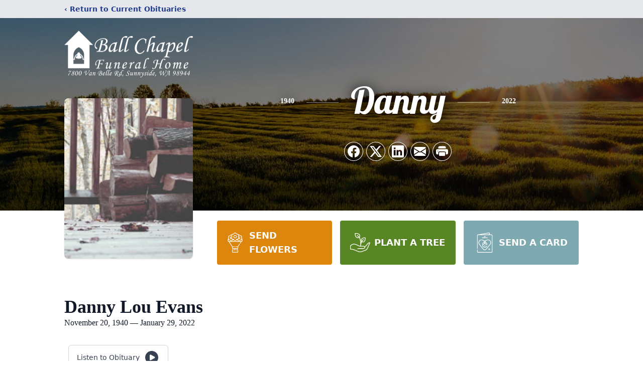

--- FILE ---
content_type: text/html; charset=utf-8
request_url: https://www.google.com/recaptcha/enterprise/anchor?ar=1&k=6LdE7OMnAAAAAEywigobY8HO0SEVkv2NMJrJlCgn&co=aHR0cHM6Ly93d3cubHZtZ2NlbWV0ZXJ5LmNvbTo0NDM.&hl=en&type=image&v=7gg7H51Q-naNfhmCP3_R47ho&theme=light&size=invisible&badge=bottomright&anchor-ms=20000&execute-ms=30000&cb=wa1p4ht1wvzi
body_size: 48292
content:
<!DOCTYPE HTML><html dir="ltr" lang="en"><head><meta http-equiv="Content-Type" content="text/html; charset=UTF-8">
<meta http-equiv="X-UA-Compatible" content="IE=edge">
<title>reCAPTCHA</title>
<style type="text/css">
/* cyrillic-ext */
@font-face {
  font-family: 'Roboto';
  font-style: normal;
  font-weight: 400;
  font-stretch: 100%;
  src: url(//fonts.gstatic.com/s/roboto/v48/KFO7CnqEu92Fr1ME7kSn66aGLdTylUAMa3GUBHMdazTgWw.woff2) format('woff2');
  unicode-range: U+0460-052F, U+1C80-1C8A, U+20B4, U+2DE0-2DFF, U+A640-A69F, U+FE2E-FE2F;
}
/* cyrillic */
@font-face {
  font-family: 'Roboto';
  font-style: normal;
  font-weight: 400;
  font-stretch: 100%;
  src: url(//fonts.gstatic.com/s/roboto/v48/KFO7CnqEu92Fr1ME7kSn66aGLdTylUAMa3iUBHMdazTgWw.woff2) format('woff2');
  unicode-range: U+0301, U+0400-045F, U+0490-0491, U+04B0-04B1, U+2116;
}
/* greek-ext */
@font-face {
  font-family: 'Roboto';
  font-style: normal;
  font-weight: 400;
  font-stretch: 100%;
  src: url(//fonts.gstatic.com/s/roboto/v48/KFO7CnqEu92Fr1ME7kSn66aGLdTylUAMa3CUBHMdazTgWw.woff2) format('woff2');
  unicode-range: U+1F00-1FFF;
}
/* greek */
@font-face {
  font-family: 'Roboto';
  font-style: normal;
  font-weight: 400;
  font-stretch: 100%;
  src: url(//fonts.gstatic.com/s/roboto/v48/KFO7CnqEu92Fr1ME7kSn66aGLdTylUAMa3-UBHMdazTgWw.woff2) format('woff2');
  unicode-range: U+0370-0377, U+037A-037F, U+0384-038A, U+038C, U+038E-03A1, U+03A3-03FF;
}
/* math */
@font-face {
  font-family: 'Roboto';
  font-style: normal;
  font-weight: 400;
  font-stretch: 100%;
  src: url(//fonts.gstatic.com/s/roboto/v48/KFO7CnqEu92Fr1ME7kSn66aGLdTylUAMawCUBHMdazTgWw.woff2) format('woff2');
  unicode-range: U+0302-0303, U+0305, U+0307-0308, U+0310, U+0312, U+0315, U+031A, U+0326-0327, U+032C, U+032F-0330, U+0332-0333, U+0338, U+033A, U+0346, U+034D, U+0391-03A1, U+03A3-03A9, U+03B1-03C9, U+03D1, U+03D5-03D6, U+03F0-03F1, U+03F4-03F5, U+2016-2017, U+2034-2038, U+203C, U+2040, U+2043, U+2047, U+2050, U+2057, U+205F, U+2070-2071, U+2074-208E, U+2090-209C, U+20D0-20DC, U+20E1, U+20E5-20EF, U+2100-2112, U+2114-2115, U+2117-2121, U+2123-214F, U+2190, U+2192, U+2194-21AE, U+21B0-21E5, U+21F1-21F2, U+21F4-2211, U+2213-2214, U+2216-22FF, U+2308-230B, U+2310, U+2319, U+231C-2321, U+2336-237A, U+237C, U+2395, U+239B-23B7, U+23D0, U+23DC-23E1, U+2474-2475, U+25AF, U+25B3, U+25B7, U+25BD, U+25C1, U+25CA, U+25CC, U+25FB, U+266D-266F, U+27C0-27FF, U+2900-2AFF, U+2B0E-2B11, U+2B30-2B4C, U+2BFE, U+3030, U+FF5B, U+FF5D, U+1D400-1D7FF, U+1EE00-1EEFF;
}
/* symbols */
@font-face {
  font-family: 'Roboto';
  font-style: normal;
  font-weight: 400;
  font-stretch: 100%;
  src: url(//fonts.gstatic.com/s/roboto/v48/KFO7CnqEu92Fr1ME7kSn66aGLdTylUAMaxKUBHMdazTgWw.woff2) format('woff2');
  unicode-range: U+0001-000C, U+000E-001F, U+007F-009F, U+20DD-20E0, U+20E2-20E4, U+2150-218F, U+2190, U+2192, U+2194-2199, U+21AF, U+21E6-21F0, U+21F3, U+2218-2219, U+2299, U+22C4-22C6, U+2300-243F, U+2440-244A, U+2460-24FF, U+25A0-27BF, U+2800-28FF, U+2921-2922, U+2981, U+29BF, U+29EB, U+2B00-2BFF, U+4DC0-4DFF, U+FFF9-FFFB, U+10140-1018E, U+10190-1019C, U+101A0, U+101D0-101FD, U+102E0-102FB, U+10E60-10E7E, U+1D2C0-1D2D3, U+1D2E0-1D37F, U+1F000-1F0FF, U+1F100-1F1AD, U+1F1E6-1F1FF, U+1F30D-1F30F, U+1F315, U+1F31C, U+1F31E, U+1F320-1F32C, U+1F336, U+1F378, U+1F37D, U+1F382, U+1F393-1F39F, U+1F3A7-1F3A8, U+1F3AC-1F3AF, U+1F3C2, U+1F3C4-1F3C6, U+1F3CA-1F3CE, U+1F3D4-1F3E0, U+1F3ED, U+1F3F1-1F3F3, U+1F3F5-1F3F7, U+1F408, U+1F415, U+1F41F, U+1F426, U+1F43F, U+1F441-1F442, U+1F444, U+1F446-1F449, U+1F44C-1F44E, U+1F453, U+1F46A, U+1F47D, U+1F4A3, U+1F4B0, U+1F4B3, U+1F4B9, U+1F4BB, U+1F4BF, U+1F4C8-1F4CB, U+1F4D6, U+1F4DA, U+1F4DF, U+1F4E3-1F4E6, U+1F4EA-1F4ED, U+1F4F7, U+1F4F9-1F4FB, U+1F4FD-1F4FE, U+1F503, U+1F507-1F50B, U+1F50D, U+1F512-1F513, U+1F53E-1F54A, U+1F54F-1F5FA, U+1F610, U+1F650-1F67F, U+1F687, U+1F68D, U+1F691, U+1F694, U+1F698, U+1F6AD, U+1F6B2, U+1F6B9-1F6BA, U+1F6BC, U+1F6C6-1F6CF, U+1F6D3-1F6D7, U+1F6E0-1F6EA, U+1F6F0-1F6F3, U+1F6F7-1F6FC, U+1F700-1F7FF, U+1F800-1F80B, U+1F810-1F847, U+1F850-1F859, U+1F860-1F887, U+1F890-1F8AD, U+1F8B0-1F8BB, U+1F8C0-1F8C1, U+1F900-1F90B, U+1F93B, U+1F946, U+1F984, U+1F996, U+1F9E9, U+1FA00-1FA6F, U+1FA70-1FA7C, U+1FA80-1FA89, U+1FA8F-1FAC6, U+1FACE-1FADC, U+1FADF-1FAE9, U+1FAF0-1FAF8, U+1FB00-1FBFF;
}
/* vietnamese */
@font-face {
  font-family: 'Roboto';
  font-style: normal;
  font-weight: 400;
  font-stretch: 100%;
  src: url(//fonts.gstatic.com/s/roboto/v48/KFO7CnqEu92Fr1ME7kSn66aGLdTylUAMa3OUBHMdazTgWw.woff2) format('woff2');
  unicode-range: U+0102-0103, U+0110-0111, U+0128-0129, U+0168-0169, U+01A0-01A1, U+01AF-01B0, U+0300-0301, U+0303-0304, U+0308-0309, U+0323, U+0329, U+1EA0-1EF9, U+20AB;
}
/* latin-ext */
@font-face {
  font-family: 'Roboto';
  font-style: normal;
  font-weight: 400;
  font-stretch: 100%;
  src: url(//fonts.gstatic.com/s/roboto/v48/KFO7CnqEu92Fr1ME7kSn66aGLdTylUAMa3KUBHMdazTgWw.woff2) format('woff2');
  unicode-range: U+0100-02BA, U+02BD-02C5, U+02C7-02CC, U+02CE-02D7, U+02DD-02FF, U+0304, U+0308, U+0329, U+1D00-1DBF, U+1E00-1E9F, U+1EF2-1EFF, U+2020, U+20A0-20AB, U+20AD-20C0, U+2113, U+2C60-2C7F, U+A720-A7FF;
}
/* latin */
@font-face {
  font-family: 'Roboto';
  font-style: normal;
  font-weight: 400;
  font-stretch: 100%;
  src: url(//fonts.gstatic.com/s/roboto/v48/KFO7CnqEu92Fr1ME7kSn66aGLdTylUAMa3yUBHMdazQ.woff2) format('woff2');
  unicode-range: U+0000-00FF, U+0131, U+0152-0153, U+02BB-02BC, U+02C6, U+02DA, U+02DC, U+0304, U+0308, U+0329, U+2000-206F, U+20AC, U+2122, U+2191, U+2193, U+2212, U+2215, U+FEFF, U+FFFD;
}
/* cyrillic-ext */
@font-face {
  font-family: 'Roboto';
  font-style: normal;
  font-weight: 500;
  font-stretch: 100%;
  src: url(//fonts.gstatic.com/s/roboto/v48/KFO7CnqEu92Fr1ME7kSn66aGLdTylUAMa3GUBHMdazTgWw.woff2) format('woff2');
  unicode-range: U+0460-052F, U+1C80-1C8A, U+20B4, U+2DE0-2DFF, U+A640-A69F, U+FE2E-FE2F;
}
/* cyrillic */
@font-face {
  font-family: 'Roboto';
  font-style: normal;
  font-weight: 500;
  font-stretch: 100%;
  src: url(//fonts.gstatic.com/s/roboto/v48/KFO7CnqEu92Fr1ME7kSn66aGLdTylUAMa3iUBHMdazTgWw.woff2) format('woff2');
  unicode-range: U+0301, U+0400-045F, U+0490-0491, U+04B0-04B1, U+2116;
}
/* greek-ext */
@font-face {
  font-family: 'Roboto';
  font-style: normal;
  font-weight: 500;
  font-stretch: 100%;
  src: url(//fonts.gstatic.com/s/roboto/v48/KFO7CnqEu92Fr1ME7kSn66aGLdTylUAMa3CUBHMdazTgWw.woff2) format('woff2');
  unicode-range: U+1F00-1FFF;
}
/* greek */
@font-face {
  font-family: 'Roboto';
  font-style: normal;
  font-weight: 500;
  font-stretch: 100%;
  src: url(//fonts.gstatic.com/s/roboto/v48/KFO7CnqEu92Fr1ME7kSn66aGLdTylUAMa3-UBHMdazTgWw.woff2) format('woff2');
  unicode-range: U+0370-0377, U+037A-037F, U+0384-038A, U+038C, U+038E-03A1, U+03A3-03FF;
}
/* math */
@font-face {
  font-family: 'Roboto';
  font-style: normal;
  font-weight: 500;
  font-stretch: 100%;
  src: url(//fonts.gstatic.com/s/roboto/v48/KFO7CnqEu92Fr1ME7kSn66aGLdTylUAMawCUBHMdazTgWw.woff2) format('woff2');
  unicode-range: U+0302-0303, U+0305, U+0307-0308, U+0310, U+0312, U+0315, U+031A, U+0326-0327, U+032C, U+032F-0330, U+0332-0333, U+0338, U+033A, U+0346, U+034D, U+0391-03A1, U+03A3-03A9, U+03B1-03C9, U+03D1, U+03D5-03D6, U+03F0-03F1, U+03F4-03F5, U+2016-2017, U+2034-2038, U+203C, U+2040, U+2043, U+2047, U+2050, U+2057, U+205F, U+2070-2071, U+2074-208E, U+2090-209C, U+20D0-20DC, U+20E1, U+20E5-20EF, U+2100-2112, U+2114-2115, U+2117-2121, U+2123-214F, U+2190, U+2192, U+2194-21AE, U+21B0-21E5, U+21F1-21F2, U+21F4-2211, U+2213-2214, U+2216-22FF, U+2308-230B, U+2310, U+2319, U+231C-2321, U+2336-237A, U+237C, U+2395, U+239B-23B7, U+23D0, U+23DC-23E1, U+2474-2475, U+25AF, U+25B3, U+25B7, U+25BD, U+25C1, U+25CA, U+25CC, U+25FB, U+266D-266F, U+27C0-27FF, U+2900-2AFF, U+2B0E-2B11, U+2B30-2B4C, U+2BFE, U+3030, U+FF5B, U+FF5D, U+1D400-1D7FF, U+1EE00-1EEFF;
}
/* symbols */
@font-face {
  font-family: 'Roboto';
  font-style: normal;
  font-weight: 500;
  font-stretch: 100%;
  src: url(//fonts.gstatic.com/s/roboto/v48/KFO7CnqEu92Fr1ME7kSn66aGLdTylUAMaxKUBHMdazTgWw.woff2) format('woff2');
  unicode-range: U+0001-000C, U+000E-001F, U+007F-009F, U+20DD-20E0, U+20E2-20E4, U+2150-218F, U+2190, U+2192, U+2194-2199, U+21AF, U+21E6-21F0, U+21F3, U+2218-2219, U+2299, U+22C4-22C6, U+2300-243F, U+2440-244A, U+2460-24FF, U+25A0-27BF, U+2800-28FF, U+2921-2922, U+2981, U+29BF, U+29EB, U+2B00-2BFF, U+4DC0-4DFF, U+FFF9-FFFB, U+10140-1018E, U+10190-1019C, U+101A0, U+101D0-101FD, U+102E0-102FB, U+10E60-10E7E, U+1D2C0-1D2D3, U+1D2E0-1D37F, U+1F000-1F0FF, U+1F100-1F1AD, U+1F1E6-1F1FF, U+1F30D-1F30F, U+1F315, U+1F31C, U+1F31E, U+1F320-1F32C, U+1F336, U+1F378, U+1F37D, U+1F382, U+1F393-1F39F, U+1F3A7-1F3A8, U+1F3AC-1F3AF, U+1F3C2, U+1F3C4-1F3C6, U+1F3CA-1F3CE, U+1F3D4-1F3E0, U+1F3ED, U+1F3F1-1F3F3, U+1F3F5-1F3F7, U+1F408, U+1F415, U+1F41F, U+1F426, U+1F43F, U+1F441-1F442, U+1F444, U+1F446-1F449, U+1F44C-1F44E, U+1F453, U+1F46A, U+1F47D, U+1F4A3, U+1F4B0, U+1F4B3, U+1F4B9, U+1F4BB, U+1F4BF, U+1F4C8-1F4CB, U+1F4D6, U+1F4DA, U+1F4DF, U+1F4E3-1F4E6, U+1F4EA-1F4ED, U+1F4F7, U+1F4F9-1F4FB, U+1F4FD-1F4FE, U+1F503, U+1F507-1F50B, U+1F50D, U+1F512-1F513, U+1F53E-1F54A, U+1F54F-1F5FA, U+1F610, U+1F650-1F67F, U+1F687, U+1F68D, U+1F691, U+1F694, U+1F698, U+1F6AD, U+1F6B2, U+1F6B9-1F6BA, U+1F6BC, U+1F6C6-1F6CF, U+1F6D3-1F6D7, U+1F6E0-1F6EA, U+1F6F0-1F6F3, U+1F6F7-1F6FC, U+1F700-1F7FF, U+1F800-1F80B, U+1F810-1F847, U+1F850-1F859, U+1F860-1F887, U+1F890-1F8AD, U+1F8B0-1F8BB, U+1F8C0-1F8C1, U+1F900-1F90B, U+1F93B, U+1F946, U+1F984, U+1F996, U+1F9E9, U+1FA00-1FA6F, U+1FA70-1FA7C, U+1FA80-1FA89, U+1FA8F-1FAC6, U+1FACE-1FADC, U+1FADF-1FAE9, U+1FAF0-1FAF8, U+1FB00-1FBFF;
}
/* vietnamese */
@font-face {
  font-family: 'Roboto';
  font-style: normal;
  font-weight: 500;
  font-stretch: 100%;
  src: url(//fonts.gstatic.com/s/roboto/v48/KFO7CnqEu92Fr1ME7kSn66aGLdTylUAMa3OUBHMdazTgWw.woff2) format('woff2');
  unicode-range: U+0102-0103, U+0110-0111, U+0128-0129, U+0168-0169, U+01A0-01A1, U+01AF-01B0, U+0300-0301, U+0303-0304, U+0308-0309, U+0323, U+0329, U+1EA0-1EF9, U+20AB;
}
/* latin-ext */
@font-face {
  font-family: 'Roboto';
  font-style: normal;
  font-weight: 500;
  font-stretch: 100%;
  src: url(//fonts.gstatic.com/s/roboto/v48/KFO7CnqEu92Fr1ME7kSn66aGLdTylUAMa3KUBHMdazTgWw.woff2) format('woff2');
  unicode-range: U+0100-02BA, U+02BD-02C5, U+02C7-02CC, U+02CE-02D7, U+02DD-02FF, U+0304, U+0308, U+0329, U+1D00-1DBF, U+1E00-1E9F, U+1EF2-1EFF, U+2020, U+20A0-20AB, U+20AD-20C0, U+2113, U+2C60-2C7F, U+A720-A7FF;
}
/* latin */
@font-face {
  font-family: 'Roboto';
  font-style: normal;
  font-weight: 500;
  font-stretch: 100%;
  src: url(//fonts.gstatic.com/s/roboto/v48/KFO7CnqEu92Fr1ME7kSn66aGLdTylUAMa3yUBHMdazQ.woff2) format('woff2');
  unicode-range: U+0000-00FF, U+0131, U+0152-0153, U+02BB-02BC, U+02C6, U+02DA, U+02DC, U+0304, U+0308, U+0329, U+2000-206F, U+20AC, U+2122, U+2191, U+2193, U+2212, U+2215, U+FEFF, U+FFFD;
}
/* cyrillic-ext */
@font-face {
  font-family: 'Roboto';
  font-style: normal;
  font-weight: 900;
  font-stretch: 100%;
  src: url(//fonts.gstatic.com/s/roboto/v48/KFO7CnqEu92Fr1ME7kSn66aGLdTylUAMa3GUBHMdazTgWw.woff2) format('woff2');
  unicode-range: U+0460-052F, U+1C80-1C8A, U+20B4, U+2DE0-2DFF, U+A640-A69F, U+FE2E-FE2F;
}
/* cyrillic */
@font-face {
  font-family: 'Roboto';
  font-style: normal;
  font-weight: 900;
  font-stretch: 100%;
  src: url(//fonts.gstatic.com/s/roboto/v48/KFO7CnqEu92Fr1ME7kSn66aGLdTylUAMa3iUBHMdazTgWw.woff2) format('woff2');
  unicode-range: U+0301, U+0400-045F, U+0490-0491, U+04B0-04B1, U+2116;
}
/* greek-ext */
@font-face {
  font-family: 'Roboto';
  font-style: normal;
  font-weight: 900;
  font-stretch: 100%;
  src: url(//fonts.gstatic.com/s/roboto/v48/KFO7CnqEu92Fr1ME7kSn66aGLdTylUAMa3CUBHMdazTgWw.woff2) format('woff2');
  unicode-range: U+1F00-1FFF;
}
/* greek */
@font-face {
  font-family: 'Roboto';
  font-style: normal;
  font-weight: 900;
  font-stretch: 100%;
  src: url(//fonts.gstatic.com/s/roboto/v48/KFO7CnqEu92Fr1ME7kSn66aGLdTylUAMa3-UBHMdazTgWw.woff2) format('woff2');
  unicode-range: U+0370-0377, U+037A-037F, U+0384-038A, U+038C, U+038E-03A1, U+03A3-03FF;
}
/* math */
@font-face {
  font-family: 'Roboto';
  font-style: normal;
  font-weight: 900;
  font-stretch: 100%;
  src: url(//fonts.gstatic.com/s/roboto/v48/KFO7CnqEu92Fr1ME7kSn66aGLdTylUAMawCUBHMdazTgWw.woff2) format('woff2');
  unicode-range: U+0302-0303, U+0305, U+0307-0308, U+0310, U+0312, U+0315, U+031A, U+0326-0327, U+032C, U+032F-0330, U+0332-0333, U+0338, U+033A, U+0346, U+034D, U+0391-03A1, U+03A3-03A9, U+03B1-03C9, U+03D1, U+03D5-03D6, U+03F0-03F1, U+03F4-03F5, U+2016-2017, U+2034-2038, U+203C, U+2040, U+2043, U+2047, U+2050, U+2057, U+205F, U+2070-2071, U+2074-208E, U+2090-209C, U+20D0-20DC, U+20E1, U+20E5-20EF, U+2100-2112, U+2114-2115, U+2117-2121, U+2123-214F, U+2190, U+2192, U+2194-21AE, U+21B0-21E5, U+21F1-21F2, U+21F4-2211, U+2213-2214, U+2216-22FF, U+2308-230B, U+2310, U+2319, U+231C-2321, U+2336-237A, U+237C, U+2395, U+239B-23B7, U+23D0, U+23DC-23E1, U+2474-2475, U+25AF, U+25B3, U+25B7, U+25BD, U+25C1, U+25CA, U+25CC, U+25FB, U+266D-266F, U+27C0-27FF, U+2900-2AFF, U+2B0E-2B11, U+2B30-2B4C, U+2BFE, U+3030, U+FF5B, U+FF5D, U+1D400-1D7FF, U+1EE00-1EEFF;
}
/* symbols */
@font-face {
  font-family: 'Roboto';
  font-style: normal;
  font-weight: 900;
  font-stretch: 100%;
  src: url(//fonts.gstatic.com/s/roboto/v48/KFO7CnqEu92Fr1ME7kSn66aGLdTylUAMaxKUBHMdazTgWw.woff2) format('woff2');
  unicode-range: U+0001-000C, U+000E-001F, U+007F-009F, U+20DD-20E0, U+20E2-20E4, U+2150-218F, U+2190, U+2192, U+2194-2199, U+21AF, U+21E6-21F0, U+21F3, U+2218-2219, U+2299, U+22C4-22C6, U+2300-243F, U+2440-244A, U+2460-24FF, U+25A0-27BF, U+2800-28FF, U+2921-2922, U+2981, U+29BF, U+29EB, U+2B00-2BFF, U+4DC0-4DFF, U+FFF9-FFFB, U+10140-1018E, U+10190-1019C, U+101A0, U+101D0-101FD, U+102E0-102FB, U+10E60-10E7E, U+1D2C0-1D2D3, U+1D2E0-1D37F, U+1F000-1F0FF, U+1F100-1F1AD, U+1F1E6-1F1FF, U+1F30D-1F30F, U+1F315, U+1F31C, U+1F31E, U+1F320-1F32C, U+1F336, U+1F378, U+1F37D, U+1F382, U+1F393-1F39F, U+1F3A7-1F3A8, U+1F3AC-1F3AF, U+1F3C2, U+1F3C4-1F3C6, U+1F3CA-1F3CE, U+1F3D4-1F3E0, U+1F3ED, U+1F3F1-1F3F3, U+1F3F5-1F3F7, U+1F408, U+1F415, U+1F41F, U+1F426, U+1F43F, U+1F441-1F442, U+1F444, U+1F446-1F449, U+1F44C-1F44E, U+1F453, U+1F46A, U+1F47D, U+1F4A3, U+1F4B0, U+1F4B3, U+1F4B9, U+1F4BB, U+1F4BF, U+1F4C8-1F4CB, U+1F4D6, U+1F4DA, U+1F4DF, U+1F4E3-1F4E6, U+1F4EA-1F4ED, U+1F4F7, U+1F4F9-1F4FB, U+1F4FD-1F4FE, U+1F503, U+1F507-1F50B, U+1F50D, U+1F512-1F513, U+1F53E-1F54A, U+1F54F-1F5FA, U+1F610, U+1F650-1F67F, U+1F687, U+1F68D, U+1F691, U+1F694, U+1F698, U+1F6AD, U+1F6B2, U+1F6B9-1F6BA, U+1F6BC, U+1F6C6-1F6CF, U+1F6D3-1F6D7, U+1F6E0-1F6EA, U+1F6F0-1F6F3, U+1F6F7-1F6FC, U+1F700-1F7FF, U+1F800-1F80B, U+1F810-1F847, U+1F850-1F859, U+1F860-1F887, U+1F890-1F8AD, U+1F8B0-1F8BB, U+1F8C0-1F8C1, U+1F900-1F90B, U+1F93B, U+1F946, U+1F984, U+1F996, U+1F9E9, U+1FA00-1FA6F, U+1FA70-1FA7C, U+1FA80-1FA89, U+1FA8F-1FAC6, U+1FACE-1FADC, U+1FADF-1FAE9, U+1FAF0-1FAF8, U+1FB00-1FBFF;
}
/* vietnamese */
@font-face {
  font-family: 'Roboto';
  font-style: normal;
  font-weight: 900;
  font-stretch: 100%;
  src: url(//fonts.gstatic.com/s/roboto/v48/KFO7CnqEu92Fr1ME7kSn66aGLdTylUAMa3OUBHMdazTgWw.woff2) format('woff2');
  unicode-range: U+0102-0103, U+0110-0111, U+0128-0129, U+0168-0169, U+01A0-01A1, U+01AF-01B0, U+0300-0301, U+0303-0304, U+0308-0309, U+0323, U+0329, U+1EA0-1EF9, U+20AB;
}
/* latin-ext */
@font-face {
  font-family: 'Roboto';
  font-style: normal;
  font-weight: 900;
  font-stretch: 100%;
  src: url(//fonts.gstatic.com/s/roboto/v48/KFO7CnqEu92Fr1ME7kSn66aGLdTylUAMa3KUBHMdazTgWw.woff2) format('woff2');
  unicode-range: U+0100-02BA, U+02BD-02C5, U+02C7-02CC, U+02CE-02D7, U+02DD-02FF, U+0304, U+0308, U+0329, U+1D00-1DBF, U+1E00-1E9F, U+1EF2-1EFF, U+2020, U+20A0-20AB, U+20AD-20C0, U+2113, U+2C60-2C7F, U+A720-A7FF;
}
/* latin */
@font-face {
  font-family: 'Roboto';
  font-style: normal;
  font-weight: 900;
  font-stretch: 100%;
  src: url(//fonts.gstatic.com/s/roboto/v48/KFO7CnqEu92Fr1ME7kSn66aGLdTylUAMa3yUBHMdazQ.woff2) format('woff2');
  unicode-range: U+0000-00FF, U+0131, U+0152-0153, U+02BB-02BC, U+02C6, U+02DA, U+02DC, U+0304, U+0308, U+0329, U+2000-206F, U+20AC, U+2122, U+2191, U+2193, U+2212, U+2215, U+FEFF, U+FFFD;
}

</style>
<link rel="stylesheet" type="text/css" href="https://www.gstatic.com/recaptcha/releases/7gg7H51Q-naNfhmCP3_R47ho/styles__ltr.css">
<script nonce="He6R82uEMoPA8yIcjV7swg" type="text/javascript">window['__recaptcha_api'] = 'https://www.google.com/recaptcha/enterprise/';</script>
<script type="text/javascript" src="https://www.gstatic.com/recaptcha/releases/7gg7H51Q-naNfhmCP3_R47ho/recaptcha__en.js" nonce="He6R82uEMoPA8yIcjV7swg">
      
    </script></head>
<body><div id="rc-anchor-alert" class="rc-anchor-alert"></div>
<input type="hidden" id="recaptcha-token" value="[base64]">
<script type="text/javascript" nonce="He6R82uEMoPA8yIcjV7swg">
      recaptcha.anchor.Main.init("[\x22ainput\x22,[\x22bgdata\x22,\x22\x22,\[base64]/[base64]/[base64]/KE4oMTI0LHYsdi5HKSxMWihsLHYpKTpOKDEyNCx2LGwpLFYpLHYpLFQpKSxGKDE3MSx2KX0scjc9ZnVuY3Rpb24obCl7cmV0dXJuIGx9LEM9ZnVuY3Rpb24obCxWLHYpe04odixsLFYpLFZbYWtdPTI3OTZ9LG49ZnVuY3Rpb24obCxWKXtWLlg9KChWLlg/[base64]/[base64]/[base64]/[base64]/[base64]/[base64]/[base64]/[base64]/[base64]/[base64]/[base64]\\u003d\x22,\[base64]\x22,\x22w5zDo2/[base64]/[base64]/aSx0WMOtw7Y+BD3Ci8OBBcOSw54JcHDDrhfCm33CscKxwoDDpkl/VFwtw4dpEhzDjQtZwq0+F8K7w4PDhUTCtcOHw7FlwprCjcK3QsKMS1XCgsOfw4PDm8OgbsOAw6PCkcKdw7cXwrQDwqVxwo/[base64]/CoAzCknHCrVfDosK8CiUSw4NWw74YAsKUUcKSNxNUJBzCuT/DkRnDqnbDvGbDrcKDwoFfwonCsMKtHGjDtirCm8KUGTTCm3fDjMKtw7kiFsKBEG0Dw4PCgF/DvQzDrcKIScOhwqfDhhUGTnHCojPDi17CpDIARiDChcOmwqQBw5TDrMKXfQ/CsQZeKmTDssKSwoLDpnPDhsOFEQLDp8OSDENlw5VCw6jDv8KMYWDCrMO3OzE6QcKqGTfDgBXDlcO6D23CkDMqAcKpw7vDn8KRXMO3w6zCiy5MwrtDwplOIw7CoMOfAcKTwqxdGkBMIDU9CcKrKiBvdifDkxdZBiJkw5XDqAjDkMKBwozDqsO8w6Y1FB3CsMKww7Q/ZmDDscOzUitEwrgcJWpgDMObw73DmcKsw69ow5kjfxLCmg9wRMKpw6N2TsKAw59Hwo1fYMK0wp5zLT0Rw5NbQsKfw6dfwpfCg8KoG2nDhcKUWxx6w5EKw5V3bzPCnsO+GGbDnRg9BzQVVihSwp92ADXCqiXDgcKZOx53JsKYFMK3wpZ6dyPDiF/[base64]/DucKFZ8OEw6gfAMKPw5bCtcOswp3DtMOtR8KYwqnDlMK3MQhCYVFSLk1VwrUdRkM3KnR3BcKyF8KdGVLDmsKcP34TwqHDlRvCs8OxK8OADsO/w77CqGYlaC1Lw5VSQsKAw5AKMsOcw5/[base64]/woPCncONUmk0w7PCrm/ChCnCiU8tYRAzQic0wozCosOHwo04w5HCh8K4RUjDpcK8ZhvCmUHDrgjDkRhUw5sMw6TCmgRNw6/CiSZkEnjChhA2a0XDkh8Jw53Cm8OiOMOowqLCsMKQGcK0D8Kvw6pXw5xOwpDCqAbDsAUpwoDCuhllwp3ClRDDr8ODE8OXZn9GC8OECR0+wq3Cl8O4w4dbfsKCVkjCkhXDrRvCtcK5LiJ3WMO8w4vCoSPCsMOTwr7DsVlhaEPCn8O/w4DCtcO/[base64]/[base64]/DnTwCw6EUIMO6w5bDl8KIXSxpw73CpFzCrSnDrcKoVTsQwqrCj08jw6DCpSl+bWfDg8OTwqUVwrXCh8KOwqkBwqtHJcO9w5jDiXzCmsOFw7nCu8Kzwo0Yw6gMCQ7DkDFDwpQkw7l9GhrCszQ0JcOXDgwreQ7Dt8KgwqXCslPCnsO1w5sHR8K2B8O/wqobw5HCmcK0ZMOUwrhOw68awo1BL1HDiBpuwp0lw7o3w6rDlMOlEsOiwpzDq2oPw7cnYMK4THHCgxIVw5YdIhhPw7/[base64]/[base64]/Cj8OiwrZrwqDDlcKYw6jDjsKpwoXDixHCllxrBTd5woXDjcOYw68+dkBWehPDhC88GcKww4Uew77DgMKaw4PDucO8w7w/w4gHAsOZwpYAw6FpCMOGwrDCgl3CucOdw7vDqMOsVMKlYcOQwrNlOcOResOnD3rCk8Kew7fDpHLCksOUwowvwpPCiMK5wqTCq1hawqnCnsOHEcO+ZMOpP8OUP8O9w7ZLwr/CpsODw53CgcOsw5rDn8OJNsK9w6wBw7h+XMK9w60swqTDpikGBXoow6JBwoZYD0NdGcOAwr7Co8KGw6vCiwzDjQE2CMO8fMO6YMO6w7HCmsO/dxDDoUdLPSnDm8OJKcOWD0sCUMOfHkrDs8O0BMK+wp7CjsOnMsKaw4rDi33DkA7CnljCgMO1w6PDlsKYH1AWJVtpFzTCsMKcw6TCiMKowobDscOZbsK9DCtCJW84wrwLZcOZDhjDssK5wqVyw4DChnw3wojCtcKTw47Cix3DvcOOw4HDjcKqwpBgwoc/[base64]/CvsKfM8KsdXbCksKvwqR/w58bwpHDm8O4wqDDuUgMw6IswokeL8K2LMOKHmkaL8Ozw63ChyMsKzjDp8K3VG1Ne8K/[base64]/DlsOQwo8TIF7CvzXDo8KSZVrDnnVDcVF9w5RaEcKcwr7Ck8OMR8KsJxZiWz05wppuw7jCnsOlO1BTXcK0w64iw6xeWHgqAX/Dn8KeTVwrS1vCncOxwobChEzCrsObJzsBHVLDq8OVEUXDo8OYw6zCj1vDoxAGRsKEw7BPw4nDox4Gwq3DolZzcsK6w5R/wr8dw61zN8K8Y8KYH8OeZMKjwpcbwr0jwpJTdMOTBcOLLcOiw6vCk8KLwr3DsBlUw63DlXo2GcO2esKZecKVB8OAIw9YfcOhw43Dp8Ojwr7Cg8K7OWtEXMKAX2FzwoLDoMK1wqnCosO/HsO3NSluZjA6fV1UCMOoYsKXw5vCpMKpwp8RwoTClMK4woZjY8OyMcKVTsO/wos/w6vCtcK5wqXCscOaw6IzYErDuQvCl8OsCkrCucK+wojCkDjDhBfCm8KkwqAkesKqZMKiw4LCqzXCsiZdwqDChsKIU8KowofDpsOlw5AlKsKow5PCo8OVcsO5w4VjZsKsLQnDt8KXwpDCgz09wqbDtcKdTRjDk0XDvsOEw51uw4h7KMKLw54lScO3eUjCnsK9Q0/ClUnDhRsVccOla0XDr1HCp3HCpV7CnmTCr14OQcKjc8KZwp/DqMKdwoHDpCfDpU3CvmjCocK4woMlFBDDpxrCphXDrMKuK8Oyw6dXwoMuQcKjTTJ5w61uDUILw7HDmcOyD8KnVy7DpUPDtMKRwpTCjnVlwoXCqynDt0Y0RwzDiUl/[base64]/CjsKRKcK+McO7ZTFbw7tCw4/Ck1BfwqfDkEVjcMOXVTDCqcOgIcO/ZVp2S8Kbw5UUwqIkwrnDgUHDmRNqwoc/WFLDncO6w4bDo8O3wrUIaDwjw7lFwrrDncO6w4YLwrIBwqXColkYw4U3woxRw5c+w6thw6zCn8K2RmjCpk8twrNwRBEywoXCpMOlB8K4MUXDhsKOZMK+wrnDg8KIDcKSw4nCpMOIwpp5w7s7P8K7wowPw6oeEVN8Ny1NBcKVe3rDu8K/V8OUacKbwrM/[base64]/[base64]/CqsOmw5fCs8KwMcO6w4HDvV3DhMOwd8KRG38qw6bCq8OYN3wsdsKvBjccw6p+wqUGwr8/[base64]/wr/[base64]/[base64]/DpyfChzjCt8OZw7XDhiEebcO+wqLDgn1CIRfDgi0rwo07DsK+VwJibFTCsjUcw7IewrPDoC7ChgMEw5IBJkfCmG3CrMOZwrBZW1rDqsKdwo3ChsOIw5Mnf8OfeXXDsMOpFyRrw5E0dT9JRcOeIMKhN0bDkjwXWE3ChC4Ww4sNZm/DlMONd8O+wrXDuTXCk8Kxw5DCrMKpJBUuw6DCscKfwqNrwp5JW8ORHsKtRMOCw6JMwpzDuyXCvcOSNTfCiTbCvMKXYgjDucK3RcO0wo/CqMOtwrI2wrpbey3DiMOdOQUywpzCkgfCsBrCn3ApFD5iwrrDuVMZMmLDjk7Dv8OFaBEmw6ZnCwUCa8KZc8OqOlXCl2HDkcOqw44CwoIeWVlxw6oWw7jCoiXCkX4SWcOkC3oZwrF3fcOXIMK5wrTDqxtow6lEwp3ChFXCsG/DqMOmaW/DlibCtnBNw6N2SCzDjsK0wokHPsOww5fDv17CjVbCpT9/QsOXa8OGRcOHGX0+OH9SwpMwwpXDgiAGN8OywpHDhcKAwpoaVMOtO8Krw78Ww40SNcKBwoTDoSTDuDbChcKFcgXCmcKNCcKxwo7Cj3M8O2PDrjLCnsOmw4x2KMOubsK/wo9Rwp90LxDDtMOnI8KNdF0Bw5HDiGtuw5RSaWDCjDJ/wr59wrVZw4oyQhzCoAzCtsO5w57ChcOHw7zCjGLChcKrwrxpw4lBw6sdYcKaTcOTYcKyVBnCksOTw7LDkA/[base64]/CriPDvUw7TsKawq4Nw5/Dtih7w7MzTMKqw5nClsKPEHjDm3Rcwp/[base64]/Dm8KXwrhKwrjCnknCvhBYf1JkfRnDqkfDv8O8YcOiw5nCjMKgwpfCgsO4wptVZwEMGkN2Gl87PsODwq3Cp1LDoVUSw6Ruw4DDksOsw44Ew7fDrMOTazdGw54LacKnZg7DgMOiPsKZbxlmw5bDtVHDgcKkEj4XE8OmwoDDsTc2woXDgsKmw4t5w5zCmjsiSsK/TMKaL1LCksOxflpfw55FJcOHJmPDmGZ0wqEbwpQtwpF0by7CkjjCql/DthzDsEvDgsOhJ3psXDZhwqPDqFtpw7jCpMKEwqMIwovDmsK8ZUhewrFMwpFfI8KJCn/Dl1jDisKJOXNQEBHDlcKbXn/[base64]/Cg8KcwoFMw5sVfcOnwpnChizCocK1wonDssOyQsKFdgPCgwrCphvDt8KAwrnCg8O1w4lEwosbw6jCsWDCkMOtwrTCp3XDosKEB18/woU3wpp0ccKRwoQJWsK2wrfDlG7DsEPDiToJw6pxwrfDqx7CiMKJT8OQw7TDiMKEw5VIPhrDqBBEwqx3wpV7wrlrw7kvCsKpAkTCuMOTw5zCucKSSWV5wrJTXgVLw4vDoCPCj0Myb8KLCV3DvyvDjcKIwpvDtAgDw5XCpsKIw64hP8K/wqLCnBHDgV7DhB0wwrXCrTPDk3cSPsOrDMKtwprDuz/CnDPDg8KEwqc2woVKJsOnw50bw64oZMKawr4BL8O5cnBQAMOeI8O7TiZvw5UVwqTCgcK8wrtpwp7DuS7Dpy5SbTTCqSfDhsK0w4VgwoTDtjTDsWoewpbChsKZw7PCjTBOwofCv2LDjsK1GcKYw6fDpsKUwqDDmVc/woNBwqPClcOzHcKlwpHCoSMBBDB0YMKbwohgYnQBwqhbUcKVw4/[base64]/CicKxSsKlCCM6AsK4w6kNwqNEN8O+XcOqYCDDscKFYlAFwqbChFp+OsO1w4zCpcO2w57DjcKpw7VPw7szwr9Qwrltw4/CtFxewoddCSzDq8OzT8OwwqZlw5TDhzhkw7NSw6TDskLDoDTCmMKhwp5bOsOHI8KQGg7Cj8KVT8KTw5Jlw4DCrTFHwp48AjrDuyl8w4cqPiFDSXXCsMKxwrrDocOGfzZCwpfCq00cScOwHUx/w4BowoDCnkHCux3DsELCv8OSwqMKw6gPwpLCocOkW8O4IyHCocKAwokCw7pkw5J5w4BNw6UEwp98w5oPM3pow6IAJ2ESQR/CnmBxw7XDrcK4w77CssK5S8OGHMOPw7FBwqpIWU/DkB87MyUBwqnDsSksw6fDi8Kdw6Iwfw9iwpPCq8KXemrCo8KwBsK7aA7CvG0wCy3DnMKxSXh6RcKJLjDDj8KjDcKlQyHDincKw7vDj8OINcOtwrLDpgTCnMKPT2/CoE1fwr1QwrhAwr10WMOgIXQqfjkVw5gtJBbDrsKYXMKewqvCgcKzwqMLCwjDjmbDvUVWJRDDscOiGcKiwrUca8K2G8KhbsK0wrk5fAkUTh3CocKDw58kwrvCucK6w5ouwrdTw7lYAMKbwpc8fcKbw7QiIU3DjgRmAh3CmX/CjC8Mw7/DihDDpcKyw77DgyJUZ8KqV2E5esOjR8OGwo3Dk8OTw6AFw4zCkMOxfWPDnn1FwrnDr158fcKkwr9ewrvCuw/Cn1t9WA8mw6TDqcKfw4BiwrF8worDisOtBnXCscOnwrdmwoptFsKCdC7CqcKkwrHCrsO4w73DukgOwqbDsgMYw6MRYCrDvMOkIwwfXho5ZsOfTsOQDkpfOMK3w5jCp2ZpwrN4PUnDqUhNw6PCo1bDpMKdJyJ/w5/[base64]/w5HDjG/CvHrCliRKw7PDqMO9w4o4I8OQw4zCvSzDgsKJMQHDh8Oawro7eD5fCsKNBWZIw6B4asOUwrXCpMK4D8KLw4XDjsKSw6rClxFuwqlqwpgbw4/[base64]/L1/DqT7Dn8OCw6cIOsOFFMO1wrABaCLDlcKjwqbChMK6w47CusKZfxHCrcKrFcKzwo00IFtkYwTDkcKkw4zDrcOYwr7DgxdZOFFvGAbCocKdZMOSdMKbwqPCiMOmwoQSb8Omc8OFw6jCn8ODw5PCvSw/YsKqKjQjMsKTw5AbXcKxfcKtw7nCi8KVZz59Nk/[base64]/[base64]/cCPCuMKKU1vCpsOGw7xiAk1IMlLDj2zCk8OTw6XDocKPSMOTw6AXw7rCu8KIPMKXUsOGBU9Ew69SaMOhwpV0w5nCpg/[base64]/CrBVsGMOaRjnDhsOVT8O8UMKSw6tDwoYrwrvDjMKawojCscOJwp8AwrbDisOuwpPDtjTDmEl2XyJcZRxgw6ZiEcO7wo10wobDo1oDUH3CgWBXwqYnwqw6wrfCnwzDmnpDw7bDrHwGwpnCgHnDt1AewrJ1w5gFw6MfWy/CocK3PsK7w4TCs8Kdwqptwod0Xgw+Ww5ueXnDsAYgZMKSw73CkSd8Pj7DkXEmYMK3wrHDhMKdQcKXw4Vsw4x/wpDCtxk+w5FQHE9bVwlGEcO+CsOUwp1vwqfDscKCwotQDMO/wpFAEsKuwpEKOmQgwqxkw6PCjcOBLMOMwp7DqsOlwqTCt8OoZmcATzvCqRlnMsOPwr7DszbDoQjDuTbClcOVwocEL3rDoFnCssKBPcODw4A8w5RRw4nChsKew5lmGivCpSloSCIMwrnDk8KWGMO3wqvDsBAIwrVULWLDjMKlbcOgO8O1QcKvw5/DhWR3wr/Du8Ksw7RDw5HClEvDo8KaVsOUw550wrjCkyLCu251S03CrMKnw6MTE03ChjjDk8K/ahrDkSwLYmzDjnrChsKSw7YqHzhnDMKqw4/Ck1IBw7HCisOcwqkqwrl8w6cywpoENMKvwpXCnMO4w5cJH1dde8KtKzvCp8OhUcKrwqJpwpM9w69gGmQCwqjDssOCw7/[base64]/[base64]/[base64]/CiMKkSXDDkcKpwprCunomA8KaZiotYcOODCvDlsO1IsK/fsKuB3/CnHvCiMKAPA0Ycldswo4mM3BXw57DgxXCoQfClA/Cph40ScO/JXcDw6xhwoHCp8KWw6jDg8O1a2BUw6zDlHlYw7ciQiFEeBLCgzjCtnnCtcOwwo1pwoPChcOSw7ZOWTUHVMO6w5/DgjfDq0zDpMOUfcKowp7CjFzClcK3KcKVw6AiBjoGVsOGw6dwewzCs8OAJsKEwobDlDMwUA7CnTg3woBKw6jDrjXCuzxdwonCjsK+w643wrvCuXQ7esO0WhkZwp0lFMK4YRbClcKuYy7Dv3hiwp9eX8O6BsOmw58/U8KmCXzCm3lawrxNwpl0VgBiS8K4SMKkwqsUWcKLQ8OmOHYowqTDog/[base64]/wpI2w6Y5BADDiw7DoMKbwpjCq8Oew7vDn8KdwqzCslXDhCEiHSfCpR9rw6LDoMOMJG0aEwpTw6TCuMOUw5MoY8OTQMOrU0UawpXDncOvwofCl8KEZR3CrsKTw6h/w5HCrB8PLcKbw59sCR/[base64]/DusOqwqUCwrQpH8K+DcKLZyjCgFTCl2ZXw5NFP3zDpsKHwozCvcOlw4bCrMOhw60TwrVewqDCsMKQwp/CocOrw4Ixw5vCq0jCpHRew4fDh8Kmw7PDgMOTw5/DlsKvK27Ck8KoYRcLLMKPEsKjBRPCo8KLw69aw7DCusOJwpfDpRZeFsK8E8Kkw6zCgMKgMQzCpRxEw4rDpsK8wqvDpMKCwqILw6YswrzDtsONw6zDgcKlBcO1Qz/CjcKSD8KJDU7DmsK/I3/[base64]/wrhRwrVXTcKADApDwozDlcKaLsO2w5dHexrCqA7Cjy3CvlorYDvCtVrDhcOMVHgIw7lnwo/Cg2RzXT8aRsKfQjTCn8O9U8OTwo5zT8Omw78Fw5nDuMObw4kCw5Q1w60XbMKbw69sN0XDjwB5woghw7nCvcOZOBMZecOjKg/DnFrCkgFVKzQowp5/wozClwjDvyXDqllwwqzCj2PDk1xDwpUJwpbCpSjDkcKKw6U5CWpGGsK0w6rCjsKRw4LDicOew4HCmGIidcO5w71xw43DqsOoJEZjwq/[base64]/[base64]/Dk8K1w4QQAsOCwrfDmkrDlUDDlMKLIl1NT8O5w5rDs8KfFndRwp3CpsK7wqBLHMOVw6jDu09yw7LDlgctwofDtjU4woBqE8KgwoIVw4ZxTsOcZmPCvDhCZMKAw5rCjsOAw6/Cl8Oqw6U8SzHChcOywqTCnjYUR8OWw7N7TsOGw4dTFMOaw5nDgxRJw6tUwqfCuwpGd8ODwpPDrMO/LsKUwrnDrcKlaMKrwpPCmDJbdG8eDCPCpcOow7FWasKnFD9OwrHDgmDDuk3DiVtbQcKhw7slT8KKw5I7w4LDgsOTDT/DkcKESjjCnX/CucKcLMOQw4zDlkETwoPDnMOrw7nDlsOrwprCokQVI8OSGkdNw4DCvsKcwrbDjcOVw5nDk8KNwoM9w59/[base64]/DpgzCmxVXH8OQKcKgcUfDpg7DkB8REcK/woPCp8KNw5w/a8OhOsOvwrrCj8K6MHvDs8OGwrhowrJ+w4bCr8O7QBHCksKIL8Krw67DhcKow7kowrAeLxPDssKia37Cph/CgkgVSBtBbcO+wrbCiBRxa2bDn8KNUsOcYcOjPgAcc1Q9PgfCsXrDqsKLwo/Cs8KVwrg4w73DgTHDuhnCkQzDsMO8w73Cn8Khwrd0w5N9PAFfNwhgw5vDm0fCpyzCiAbCpcKMPn1Ndgk0wqscw7ZkXsK/woVlSnbDksKkw7fDsMOBacODMsOZw43Cr8Onw4bDhmrCqcKMw6PDtsKSFVg3wp3DtcKuwq3DmHdgw43Dv8OGw4XDij1Tw4EUBMO0WhLCjMOkw5Qmb8K4EFDDvWBKEnFyQMKkw4VDFSHDokTCuTxEEFJqSxvDmsOAwpnCuH3Cri8pZydEwr4ENFwwwrDCgcOfw7obwrJ/wqnDpMKYwpt8wpswwovDpS7CmRrCqMKHwrLDrxfCqkHDrsOzwpEDwr5AwpN3DMOMwp/DgCMPH8KOw7Qaf8OPFcOxccO4cVJ6PcKMV8ObYVR/UEZIw5o2w7zDjHMZNcKmBB0/wrJtGmzCpQPDiMO7wqg2wp3CrcKtwoXDjl3DpkQjwqUqYcORw7tPw77Dv8KbFMKIwqXCvj0Aw7cbNMKNw6l+Z2UVw5HDp8KHG8OMw5UZTADDgMOkZMKbw7rCv8OUw4N/F8OBwoDCvsK6bsKfUhrDh8O6wqnCvzfDrhXCtMKmwqDCm8O3RcO4wpPCgMOdXFXCt23DmTjCmsO8woFkw4LDtAApwo8MwpoJAcKhw4zCqhXDscKIPMKZFhFZDsKgCAjCnsOWKh5uJcK5F8K/w5Fgwq3ClDJMQ8OAwqUSQyTDiMKDw5rDgMKmwpxRw6DCuWQTXcKRw7FOeDDDlsKqRsKswqHDtcK4esO4b8KbwrdJTGo+wrrDrQADTcOiwqHCkAwmYcOgwrpiw5MYGCNNw61MA2QPwr9Vw5s/bjYwwrLDrsK2w4I2w71jVR7Dq8OcPRDDp8KJKcKCwpXDnyo/[base64]/Ds8K5PBxcAMKqXcOrGMKEwpvCvFjCk3fCmAcxwr3Cq2rDtnwRUMKpwqPCpMK5w4LDhcOXw4/DtMODN8KYwqfDuA/DqhLDrcKLR8KhKsOTICwvw4LCm1PDkMKMSsK5bcKYJhMAasOracOlUgjDlSF7TsKxw7vDqsORwqXCu2gyw40ow69+woB2wpXCsBXDlRsOw4zDpyXCg8O/[base64]/DqxrDlEt0w7TDjQvCmsOiwrY6X8KFw5MXwp9uwrfDi8Olw6zCksKxEsOHCCYNMcKOJ0slZsKIw7/[base64]/CucKbQ8OAw7rDvcKrwpVuaFUhMsO/[base64]/Ck8O3EMOawq/Du8K/[base64]/DicKRw4lWd8O2wqhTw7PCmjRLwqnCvgDDpcOVFSkawrtcE30Uw7rCoznCjsOdBcKeDzQTV8KMwrbCnQ/[base64]/DpMO1fsK+w6XDn8OGRMKyEsKHDsOucwPCswvDlQBDwqLCoTd0V13CqMOJL8Omw7ZrwqkFU8OgwqPCqsKiTCvCnAQgw5nDsjHDmXsuwpNbw7jDiGcgbCQjw5/DnGdiwpLDnMKXw60jwr5fw6DDjcK3cggaES7Dp0hIfsOzIcOnS37Di8O+ZHZ9w57DgsO3w5TCnVHDt8KsY2ccwq1/wp3CkkrDkcOaw7PDpMKgwqTDisKDwq5wScKeBGRHwrIYdlB8w40cwpbCmsOBw4opJcOreMKZIMOBIFrChFPDjTdzw47DssOPZQoicnnDnDYSCm3CqcKEb0fDsSHDm1nCnHgwwp17TGrDiMOZHMOawonCv8Knw4fDlRN7KsKpYjzDr8Kjw67CtC/ChBvCg8OdYcO/[base64]/DoVvDm1wJdcKEWSzCn2o3QsO2DsOuQsK2w4PDh8KODEMJw6fCksOgw5MBdj14cE/[base64]/[base64]/IwTCn8OnwokISMKRXcOoEm3DrcKrw7BECFJXYynCgj/DiMKkOhDDnGRuw6jCtCvDuSnDpcKPCWTDrGjCh8OUaWhBwoEdwoJAbcOXYgQJw4vCl1HCpsKoD1XCtnDCsBliwpfDshfCj8OtwqDDvjB7UsOmdcKhw4kyTMOsw5sGT8K/w5zCux9VcS0zKmTDmTBNwqcwZnAQWV0Uw7spwpPDi1tuK8OicQfDkwHCq1vDj8KuVcK/w4xzcBImwposdVMLSMOfc0MOwpTDpwBwwrdxY8OTMwsAUMOXw6fDosOrwojChMO5NsOVwrYoecKbw43DlsOlwpDDuW0MVwbDjGs9wrnCuTrDrSwPwqQ2GMONwpTDvMOiw63CqsO8BUDDgAp7w4rCq8OkE8OHw5w/w5bDvWLDrSHDr13CrRtrY8OPbifDqSljw7bDr3Agwp5Yw4IUdW3Cg8OUBMK7DsKkCcKGOsKrMsOcUAxvJsKGC8O9TlpVw4bCryXCs13CghfCmlXDt0tcw5p6FMOeZGQSw5vDgQt6LG7DtkA+woLDjmjDqsKfw6XCugIjwo/[base64]/Dr8Kiw6fDj1Z4wr1SQwxPw6dDSW8aBWTDl8OBPGDDqmfCo1TDgsOrOUnDn8KOOy/ChlvCgmQcDMOHwqrCk0DDsVB7NUXDqV/DmcKpwpEbCnEmbMONXsKqw4vClsOQJirDqkbDnsOgGcOQwpDDnsK3InDDsVTCnw9uwozDu8OpPMOeIzJqW1HCo8K8FMO7KsKFJ3PCtMOTCsKpQS3DlS7Dr8O9MMO6wrNNwqHCvsO/w4jDoj86P0/[base64]/[base64]/Dqy3CmF7Cg8Kzw5N4c35xPsKrwoLDv13DicKfET3DoHA3wpjCu8OnwosfwrnCscOewqHDlzDCiHc/[base64]/RsK+wrYsw45cacK3wrsBO8K2w7bCmXVkKTbDpBUSSG1Vw4nCoHzCncKKw4HDu0duGcKZJyLCllDDsibDihvDhjHDusK9wrLDvAd9wqozGsObwpPCuG/DmsOYasOTwr/DnCwxNUrCicOrw6/Cg24qMBTDmcKpZsO6w5ltwpvDqMKHAUrCr0LDjxrDocKcwobDp3pDDcOKdsOEGsKBwpJ2wpfCgTbDgcOAw5UCJ8KAfMOHT8OXRMO4w4pWw6Awwp0oUcOEwo3DhsKAwpN2wojDvsK/w41Vwow6wpsaw5TDmBlYw5E/w5XDrsKVwp3Clz/CsV/CmwHCh0DDmsOhwq/DrcKhwodrMigwI011b3TCqljDrcOvw6bDusKFXsK0w45sKmfCtUU3Ty7DqE1uasOYKcKjD2rCkFzDnwvCn1zDqTLCjMO0MVVfw6/[base64]/K8K5w5bCnsKXbF1VJArCnGbClMKdc8OBZsKNIVPCsMKLcsOoWsKlJcO5w4XDqy7DuRorSsOCwqXCogDDpmU+wo7Do8O7w47Cq8KnDnjCs8KPwoYOw6/CqsO3w7DDskDDtMKVwrbCu0HCt8K3wqTCoH7DgcOqXA/[base64]/DncKgwr7Dv8OHwrDCrcOwLMKZw5bCvH/DjDzDvjhdwopYwoTDuh02wpHDtMOQw6XDhz8QPz1/XcKpS8OjFsOuQcK8CFdBwrVGw6gRwqZ8I3HDnT8mHcKrdsKuw7kww7TDlMKAbhHCsUd9woA8woDCn31qwq9ZwqQzFk/DvFhfFhtZw7DDnsKcSMK1NQrDhMKCw4Q6wpjDvMO4csK/wrIlwqUnOVBPwoMOTA/CkBfCuQ3DsF7DkirDg25sw5fCph/DksKHwo7DoizCtMOlRl1owrBhw6J7wovDusOdfxRjwqQnwrp8eMK0YcOXB8K0b1BUC8KvBTbDlMKIRsKVdxN9w4HDmMOtw6vCocKmOkcuw54PPl/Cs1/Du8KRUMOowoDDuAzDg8Orw7Fkwrs9wqBJwqZiw7bCkAdTw65JcDpywonCt8K/w73CpsKqwq/[base64]/w6DDmnMUw6jCjmNhwrY2w7Qdw4DDkcKkwqfDvFDCqnnDvcOONz3DoHDCgsOpPX4lw49kw6HCoMOjwoACQQnCscOJRW9hSBwfDcOww6h0wqw8cwBkw5EBwqPCvsOVw4rDu8OTwrFibcKow4tGw43DvcO/w7s/[base64]/[base64]/US7DpcK7wp42UEQBJ25ZT3LDmcKvUi0FDgpUZMOcMcOKU8KzXDnCl8OOOSbDmcKJGcK9w4HDnxlyFgwcwqAUVMO5wrHCuyhnDMK/KCDDm8OSwpJaw7QZd8OyJynDlBTCojEqw4cFw5rDvsKTw5TCgGcROVxNXsOJRsORfMODw5zDtx8Uwr/[base64]/Dn1NjZTxjwofDsiUew5XChDfCrw7Cn1YjwrltcMKMw5h+wqxZw7gxMcKkw47CucKDw4ZFT33DnMOuAgACHcKmUMOhLgrDnsOzNcK9NRBpO8K+W2bCuMO2w6rDgMKsDi3Dl8Opw6bDnMKoBA08w7fCo27ClXYRw7cNAMKPw586wqJMdsKKwozCkhTCjFkQwp/Cr8OWFxLDrcO/[base64]/ZXwnwrZ5b3J6wovCjzBKLcO9woLCjHljSE3CgmBuw5XCiG1pw5rCjMO1XQ5bWTbDri3CkFY1VzAcw7hewpgCMsODw5LCqcKLaFYowql9cDLClcO9wp8wwpl4wrzCm1rDtsK3EzDDtT82e8OSZQzDoxUGaMKZwqNvLFRQRcOXw4JEIMKYM8K/QyZYAA3Cg8KkZMKeMGnCocKFGXLCtl/CnxAJwrPCgF0BXMOswozDomEiCz0vw7zDlMO3YClsGsOIVMKKw7jCoHnDmMOuM8OHw69qw4fCtcKyw4DDv2LDq3XDkcOkw4LCmmbCukLCqMKHw5hlw5Y6wqVEVk4ww7/DsMOqw6BvwqrCisKpGMKvwr90LMOiwqUXJXbCl21cw4wZwo0Fw6xhw4nClcO3JhzCoGfDpSDCmjzDn8KnwofClMONGsO2UMOoXX15w659w4HCuEPDmcO2C8Olw4Jfw4PDnV5KNyfClG/Csyt3wqXDgC4hEjTDpsKHVxFFw5tQSMKCOWrCviB8EMOBw5NIw5PDu8KCNR7DlMKowppODMOCSUPDsQMaw4Raw51sOmoFwoTDs8O8w482GWt4NQbCisK6dMKMQ8O4w5tWNTgJwqEfw7XCmHMtw6jCssOmK8OMBMKLCcKYTnjCqHZ2f2PCv8Kawr90QcOqw77DuMKXVl/Cr3jDocOOB8KGwrQrwoTDscKAwqfDvcOMcMO1w5HDojI/WsKMworCncOFb0jDrFJ6FcOEOzFzw6TDosKTeH7Dgikhb8Kiw75qbkE3XxnDncKhw7Z6QMO/H3bCsybCpcKAw4xZwoICwrHDjXLCtmsZwrjCrsKzwopDU8KzDsK2ExbDtcOHGExKw6V2HQkOamXDmMKewo08N0oBEcOzwojChVPDkcOfw5NUw799wofDlsKnEUE2ecOtBxXCpCrDl8OTw6leJ3/CqsKGbG7DoMK2w7sQw6l1wqhbBC3CrsOONcONVsKyZi9KwrXDqmZILhbCrHNgKcKFAz9cwrTCgcKvN3jDi8KTGcKEw5jCuMOALMOAwqkiw5XDpsK9K8KRw6nCksKJccKwIF/[base64]/[base64]/enDCr8OrYwwQfMOqRMOKDMOnw594F8OVwqYTIULDisKywo7DhGlow5fCoQzCnzHCsDAqJnNmwr/CtlfDn8OeXsOlwrcAAMK+NcOQwp3CmmhgSXFuC8Kzw6sewrJtwq12w4nDkQLCt8OOwqouw5zCsGMNw5s0QMOXH2HCncKuwo/CnCPChcKSwr7DolxgwqZlw40jwpxlwrMMFMOYX0/[base64]/YExew6Bsw4XDrX3CqFvDisOlwps6w4LCj1wMKgtuwq/CmHkULjxuWhPCgsOYw7U7w6g7w6EyBMKTBsO/w65ewqgJQSLDvsOYw7pbwqHCvz0owrg8bcKzw5nDjsKFfsKiG1vDoMK6w63Dvz9SSGg0wosGF8KJQMK3WwbDj8Oww6nDmMKiBcO4KAEbGlEYwpTCtTsWwp/DoFvCvFg0woHCs8KWw7HDkzPDtsKfHWoXFMKpwrvDnV5OwrjDtcOawovDgcK9FSnDkn1nMylgWRTDplLCsnLDiHIkwrc3w4jDvcOgAmkJw4nDmcO7w4U+G3HDvMKgTMOKesO2OcKXwqlhLmk/w4wOw4vDvkPDmsKpesKMw7rDmsKxw5DClyQgcVhfw4FBBcK9w7osYgHDlRjCicONw6DDusKdw4HCt8OkLkHCvsOhwpjCggXDosOgDijDoMOgwrvClg/CnQwJw4oFw5TDjMOYYyRhIF/CssORwr/[base64]/[base64]/wo/[base64]/[base64]\x22],null,[\x22conf\x22,null,\x226LdE7OMnAAAAAEywigobY8HO0SEVkv2NMJrJlCgn\x22,0,null,null,null,1,[21,125,63,73,95,87,41,43,42,83,102,105,109,121],[-1442069,639],0,null,null,null,null,0,null,0,null,700,1,null,0,\[base64]/tzcYADoGZWF6dTZkEg4Iiv2INxgAOgVNZklJNBoZCAMSFR0U8JfjNw7/vqUGGcSdCRmc4owCGQ\\u003d\\u003d\x22,0,0,null,null,1,null,0,0],\x22https://www.lvmgcemetery.com:443\x22,null,[3,1,1],null,null,null,1,3600,[\x22https://www.google.com/intl/en/policies/privacy/\x22,\x22https://www.google.com/intl/en/policies/terms/\x22],\x22ceNLoZfxGmsPzjN2cG+1hK6X3ncQwsalXSrCh9+PJOk\\u003d\x22,1,0,null,1,1767658499543,0,0,[185,71,79,115,8],null,[13],\x22RC-_jxtk--FrSwdVg\x22,null,null,null,null,null,\x220dAFcWeA6x4ImgEVQQ3CF-ZjoxEsXlQarEGmPkzt8guM_Wbaa4hHF8zqf3W8AjnXUjT5dZoA9nlIfCQYE1t-yFasi1UO_nRi3LnQ\x22,1767741299450]");
    </script></body></html>